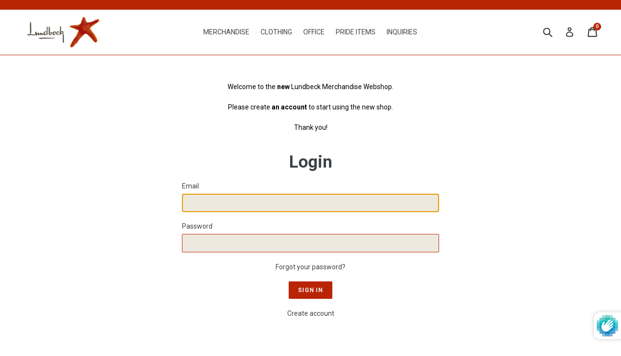

--- FILE ---
content_type: application/x-javascript
request_url: https://app.cart-bot.net/public/status/shop/lundbeckshop-stieler-dk.myshopify.com.js?1769148987
body_size: -300
content:
var giftbee_settings_updated='1729840352c';